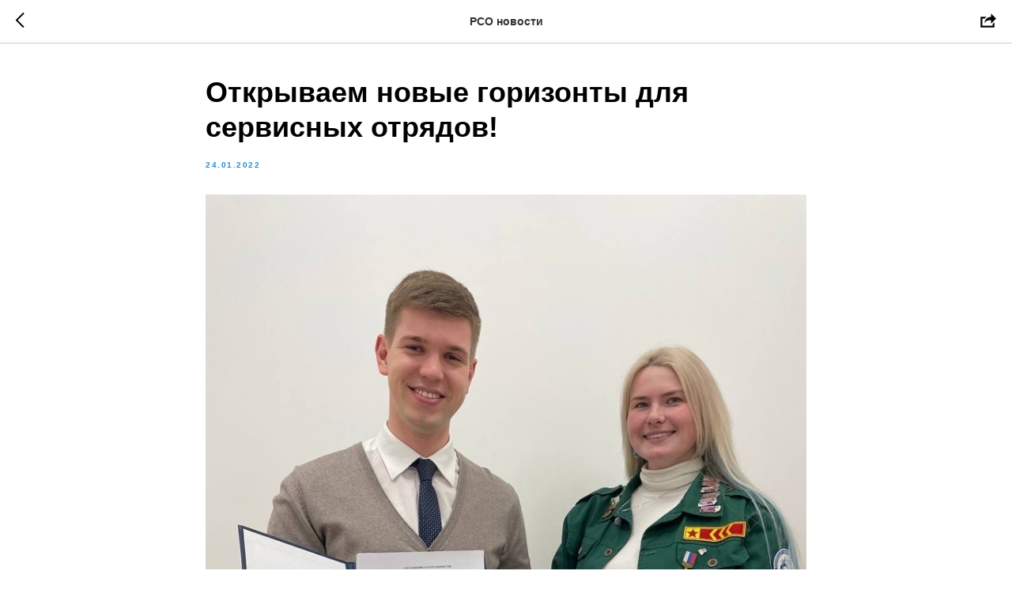

--- FILE ---
content_type: text/plain
request_url: https://www.google-analytics.com/j/collect?v=1&_v=j102&a=229445582&t=pageview&_s=1&dl=https%3A%2F%2Fxn--38-emchf.xn--p1ai%2Ftpost%2Fa43v4yj8t1-otkrivaem-novie-gorizonti-dlya-servisnih&ul=en-us%40posix&dt=%D0%9E%D1%82%D0%BA%D1%80%D1%8B%D0%B2%D0%B0%D0%B5%D0%BC%20%D0%BD%D0%BE%D0%B2%D1%8B%D0%B5%20%D0%B3%D0%BE%D1%80%D0%B8%D0%B7%D0%BE%D0%BD%D1%82%D1%8B%20%D0%B4%D0%BB%D1%8F%20%D1%81%D0%B5%D1%80%D0%B2%D0%B8%D1%81%D0%BD%D1%8B%D1%85%20%D0%BE%D1%82%D1%80%D1%8F%D0%B4%D0%BE%D0%B2!&sr=1280x720&vp=1280x720&_u=IEBAAEABAAAAACAAI~&jid=1648264602&gjid=1442409076&cid=1217261639.1769269434&tid=UA-194044486-1&_gid=576975192.1769269434&_r=1&_slc=1&z=1099512230
body_size: -451
content:
2,cG-Q8MZH6B79T